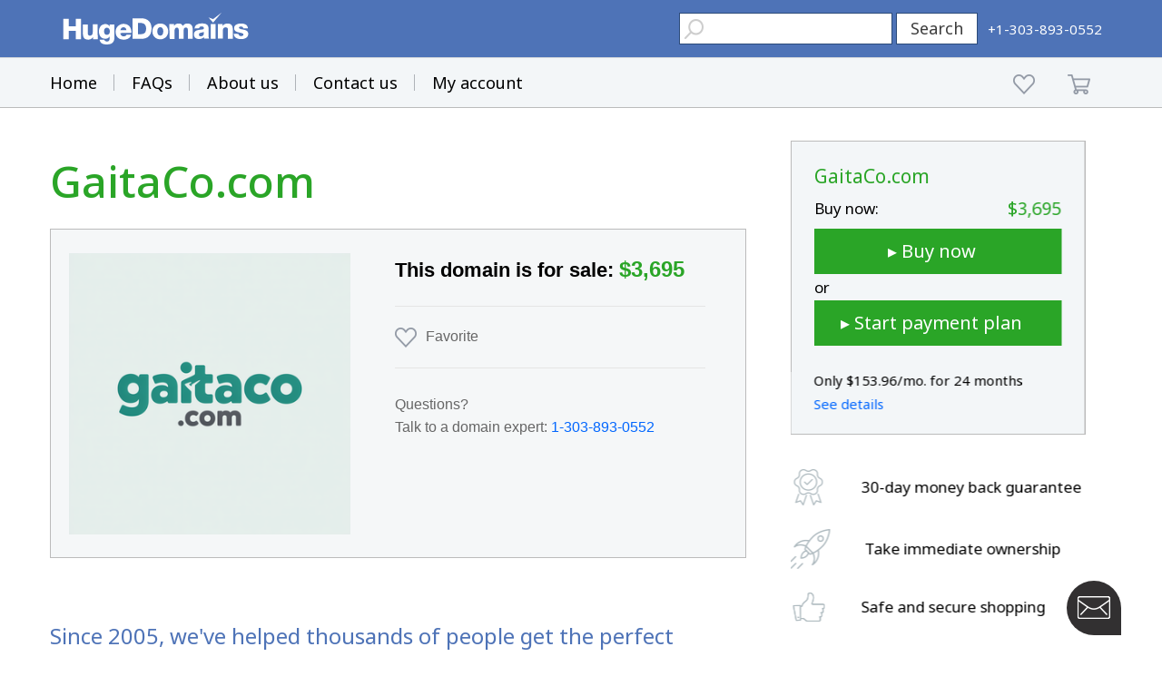

--- FILE ---
content_type: text/html; charset=utf-8
request_url: https://www.google.com/recaptcha/enterprise/anchor?ar=1&k=6LdRB9UiAAAAABaf3jRLyU_gwaGIp-3OvR51myRx&co=aHR0cHM6Ly93d3cuaHVnZWRvbWFpbnMuY29tOjQ0Mw..&hl=en&v=7gg7H51Q-naNfhmCP3_R47ho&size=invisible&anchor-ms=20000&execute-ms=30000&cb=60jwqgp6z663
body_size: 48351
content:
<!DOCTYPE HTML><html dir="ltr" lang="en"><head><meta http-equiv="Content-Type" content="text/html; charset=UTF-8">
<meta http-equiv="X-UA-Compatible" content="IE=edge">
<title>reCAPTCHA</title>
<style type="text/css">
/* cyrillic-ext */
@font-face {
  font-family: 'Roboto';
  font-style: normal;
  font-weight: 400;
  font-stretch: 100%;
  src: url(//fonts.gstatic.com/s/roboto/v48/KFO7CnqEu92Fr1ME7kSn66aGLdTylUAMa3GUBHMdazTgWw.woff2) format('woff2');
  unicode-range: U+0460-052F, U+1C80-1C8A, U+20B4, U+2DE0-2DFF, U+A640-A69F, U+FE2E-FE2F;
}
/* cyrillic */
@font-face {
  font-family: 'Roboto';
  font-style: normal;
  font-weight: 400;
  font-stretch: 100%;
  src: url(//fonts.gstatic.com/s/roboto/v48/KFO7CnqEu92Fr1ME7kSn66aGLdTylUAMa3iUBHMdazTgWw.woff2) format('woff2');
  unicode-range: U+0301, U+0400-045F, U+0490-0491, U+04B0-04B1, U+2116;
}
/* greek-ext */
@font-face {
  font-family: 'Roboto';
  font-style: normal;
  font-weight: 400;
  font-stretch: 100%;
  src: url(//fonts.gstatic.com/s/roboto/v48/KFO7CnqEu92Fr1ME7kSn66aGLdTylUAMa3CUBHMdazTgWw.woff2) format('woff2');
  unicode-range: U+1F00-1FFF;
}
/* greek */
@font-face {
  font-family: 'Roboto';
  font-style: normal;
  font-weight: 400;
  font-stretch: 100%;
  src: url(//fonts.gstatic.com/s/roboto/v48/KFO7CnqEu92Fr1ME7kSn66aGLdTylUAMa3-UBHMdazTgWw.woff2) format('woff2');
  unicode-range: U+0370-0377, U+037A-037F, U+0384-038A, U+038C, U+038E-03A1, U+03A3-03FF;
}
/* math */
@font-face {
  font-family: 'Roboto';
  font-style: normal;
  font-weight: 400;
  font-stretch: 100%;
  src: url(//fonts.gstatic.com/s/roboto/v48/KFO7CnqEu92Fr1ME7kSn66aGLdTylUAMawCUBHMdazTgWw.woff2) format('woff2');
  unicode-range: U+0302-0303, U+0305, U+0307-0308, U+0310, U+0312, U+0315, U+031A, U+0326-0327, U+032C, U+032F-0330, U+0332-0333, U+0338, U+033A, U+0346, U+034D, U+0391-03A1, U+03A3-03A9, U+03B1-03C9, U+03D1, U+03D5-03D6, U+03F0-03F1, U+03F4-03F5, U+2016-2017, U+2034-2038, U+203C, U+2040, U+2043, U+2047, U+2050, U+2057, U+205F, U+2070-2071, U+2074-208E, U+2090-209C, U+20D0-20DC, U+20E1, U+20E5-20EF, U+2100-2112, U+2114-2115, U+2117-2121, U+2123-214F, U+2190, U+2192, U+2194-21AE, U+21B0-21E5, U+21F1-21F2, U+21F4-2211, U+2213-2214, U+2216-22FF, U+2308-230B, U+2310, U+2319, U+231C-2321, U+2336-237A, U+237C, U+2395, U+239B-23B7, U+23D0, U+23DC-23E1, U+2474-2475, U+25AF, U+25B3, U+25B7, U+25BD, U+25C1, U+25CA, U+25CC, U+25FB, U+266D-266F, U+27C0-27FF, U+2900-2AFF, U+2B0E-2B11, U+2B30-2B4C, U+2BFE, U+3030, U+FF5B, U+FF5D, U+1D400-1D7FF, U+1EE00-1EEFF;
}
/* symbols */
@font-face {
  font-family: 'Roboto';
  font-style: normal;
  font-weight: 400;
  font-stretch: 100%;
  src: url(//fonts.gstatic.com/s/roboto/v48/KFO7CnqEu92Fr1ME7kSn66aGLdTylUAMaxKUBHMdazTgWw.woff2) format('woff2');
  unicode-range: U+0001-000C, U+000E-001F, U+007F-009F, U+20DD-20E0, U+20E2-20E4, U+2150-218F, U+2190, U+2192, U+2194-2199, U+21AF, U+21E6-21F0, U+21F3, U+2218-2219, U+2299, U+22C4-22C6, U+2300-243F, U+2440-244A, U+2460-24FF, U+25A0-27BF, U+2800-28FF, U+2921-2922, U+2981, U+29BF, U+29EB, U+2B00-2BFF, U+4DC0-4DFF, U+FFF9-FFFB, U+10140-1018E, U+10190-1019C, U+101A0, U+101D0-101FD, U+102E0-102FB, U+10E60-10E7E, U+1D2C0-1D2D3, U+1D2E0-1D37F, U+1F000-1F0FF, U+1F100-1F1AD, U+1F1E6-1F1FF, U+1F30D-1F30F, U+1F315, U+1F31C, U+1F31E, U+1F320-1F32C, U+1F336, U+1F378, U+1F37D, U+1F382, U+1F393-1F39F, U+1F3A7-1F3A8, U+1F3AC-1F3AF, U+1F3C2, U+1F3C4-1F3C6, U+1F3CA-1F3CE, U+1F3D4-1F3E0, U+1F3ED, U+1F3F1-1F3F3, U+1F3F5-1F3F7, U+1F408, U+1F415, U+1F41F, U+1F426, U+1F43F, U+1F441-1F442, U+1F444, U+1F446-1F449, U+1F44C-1F44E, U+1F453, U+1F46A, U+1F47D, U+1F4A3, U+1F4B0, U+1F4B3, U+1F4B9, U+1F4BB, U+1F4BF, U+1F4C8-1F4CB, U+1F4D6, U+1F4DA, U+1F4DF, U+1F4E3-1F4E6, U+1F4EA-1F4ED, U+1F4F7, U+1F4F9-1F4FB, U+1F4FD-1F4FE, U+1F503, U+1F507-1F50B, U+1F50D, U+1F512-1F513, U+1F53E-1F54A, U+1F54F-1F5FA, U+1F610, U+1F650-1F67F, U+1F687, U+1F68D, U+1F691, U+1F694, U+1F698, U+1F6AD, U+1F6B2, U+1F6B9-1F6BA, U+1F6BC, U+1F6C6-1F6CF, U+1F6D3-1F6D7, U+1F6E0-1F6EA, U+1F6F0-1F6F3, U+1F6F7-1F6FC, U+1F700-1F7FF, U+1F800-1F80B, U+1F810-1F847, U+1F850-1F859, U+1F860-1F887, U+1F890-1F8AD, U+1F8B0-1F8BB, U+1F8C0-1F8C1, U+1F900-1F90B, U+1F93B, U+1F946, U+1F984, U+1F996, U+1F9E9, U+1FA00-1FA6F, U+1FA70-1FA7C, U+1FA80-1FA89, U+1FA8F-1FAC6, U+1FACE-1FADC, U+1FADF-1FAE9, U+1FAF0-1FAF8, U+1FB00-1FBFF;
}
/* vietnamese */
@font-face {
  font-family: 'Roboto';
  font-style: normal;
  font-weight: 400;
  font-stretch: 100%;
  src: url(//fonts.gstatic.com/s/roboto/v48/KFO7CnqEu92Fr1ME7kSn66aGLdTylUAMa3OUBHMdazTgWw.woff2) format('woff2');
  unicode-range: U+0102-0103, U+0110-0111, U+0128-0129, U+0168-0169, U+01A0-01A1, U+01AF-01B0, U+0300-0301, U+0303-0304, U+0308-0309, U+0323, U+0329, U+1EA0-1EF9, U+20AB;
}
/* latin-ext */
@font-face {
  font-family: 'Roboto';
  font-style: normal;
  font-weight: 400;
  font-stretch: 100%;
  src: url(//fonts.gstatic.com/s/roboto/v48/KFO7CnqEu92Fr1ME7kSn66aGLdTylUAMa3KUBHMdazTgWw.woff2) format('woff2');
  unicode-range: U+0100-02BA, U+02BD-02C5, U+02C7-02CC, U+02CE-02D7, U+02DD-02FF, U+0304, U+0308, U+0329, U+1D00-1DBF, U+1E00-1E9F, U+1EF2-1EFF, U+2020, U+20A0-20AB, U+20AD-20C0, U+2113, U+2C60-2C7F, U+A720-A7FF;
}
/* latin */
@font-face {
  font-family: 'Roboto';
  font-style: normal;
  font-weight: 400;
  font-stretch: 100%;
  src: url(//fonts.gstatic.com/s/roboto/v48/KFO7CnqEu92Fr1ME7kSn66aGLdTylUAMa3yUBHMdazQ.woff2) format('woff2');
  unicode-range: U+0000-00FF, U+0131, U+0152-0153, U+02BB-02BC, U+02C6, U+02DA, U+02DC, U+0304, U+0308, U+0329, U+2000-206F, U+20AC, U+2122, U+2191, U+2193, U+2212, U+2215, U+FEFF, U+FFFD;
}
/* cyrillic-ext */
@font-face {
  font-family: 'Roboto';
  font-style: normal;
  font-weight: 500;
  font-stretch: 100%;
  src: url(//fonts.gstatic.com/s/roboto/v48/KFO7CnqEu92Fr1ME7kSn66aGLdTylUAMa3GUBHMdazTgWw.woff2) format('woff2');
  unicode-range: U+0460-052F, U+1C80-1C8A, U+20B4, U+2DE0-2DFF, U+A640-A69F, U+FE2E-FE2F;
}
/* cyrillic */
@font-face {
  font-family: 'Roboto';
  font-style: normal;
  font-weight: 500;
  font-stretch: 100%;
  src: url(//fonts.gstatic.com/s/roboto/v48/KFO7CnqEu92Fr1ME7kSn66aGLdTylUAMa3iUBHMdazTgWw.woff2) format('woff2');
  unicode-range: U+0301, U+0400-045F, U+0490-0491, U+04B0-04B1, U+2116;
}
/* greek-ext */
@font-face {
  font-family: 'Roboto';
  font-style: normal;
  font-weight: 500;
  font-stretch: 100%;
  src: url(//fonts.gstatic.com/s/roboto/v48/KFO7CnqEu92Fr1ME7kSn66aGLdTylUAMa3CUBHMdazTgWw.woff2) format('woff2');
  unicode-range: U+1F00-1FFF;
}
/* greek */
@font-face {
  font-family: 'Roboto';
  font-style: normal;
  font-weight: 500;
  font-stretch: 100%;
  src: url(//fonts.gstatic.com/s/roboto/v48/KFO7CnqEu92Fr1ME7kSn66aGLdTylUAMa3-UBHMdazTgWw.woff2) format('woff2');
  unicode-range: U+0370-0377, U+037A-037F, U+0384-038A, U+038C, U+038E-03A1, U+03A3-03FF;
}
/* math */
@font-face {
  font-family: 'Roboto';
  font-style: normal;
  font-weight: 500;
  font-stretch: 100%;
  src: url(//fonts.gstatic.com/s/roboto/v48/KFO7CnqEu92Fr1ME7kSn66aGLdTylUAMawCUBHMdazTgWw.woff2) format('woff2');
  unicode-range: U+0302-0303, U+0305, U+0307-0308, U+0310, U+0312, U+0315, U+031A, U+0326-0327, U+032C, U+032F-0330, U+0332-0333, U+0338, U+033A, U+0346, U+034D, U+0391-03A1, U+03A3-03A9, U+03B1-03C9, U+03D1, U+03D5-03D6, U+03F0-03F1, U+03F4-03F5, U+2016-2017, U+2034-2038, U+203C, U+2040, U+2043, U+2047, U+2050, U+2057, U+205F, U+2070-2071, U+2074-208E, U+2090-209C, U+20D0-20DC, U+20E1, U+20E5-20EF, U+2100-2112, U+2114-2115, U+2117-2121, U+2123-214F, U+2190, U+2192, U+2194-21AE, U+21B0-21E5, U+21F1-21F2, U+21F4-2211, U+2213-2214, U+2216-22FF, U+2308-230B, U+2310, U+2319, U+231C-2321, U+2336-237A, U+237C, U+2395, U+239B-23B7, U+23D0, U+23DC-23E1, U+2474-2475, U+25AF, U+25B3, U+25B7, U+25BD, U+25C1, U+25CA, U+25CC, U+25FB, U+266D-266F, U+27C0-27FF, U+2900-2AFF, U+2B0E-2B11, U+2B30-2B4C, U+2BFE, U+3030, U+FF5B, U+FF5D, U+1D400-1D7FF, U+1EE00-1EEFF;
}
/* symbols */
@font-face {
  font-family: 'Roboto';
  font-style: normal;
  font-weight: 500;
  font-stretch: 100%;
  src: url(//fonts.gstatic.com/s/roboto/v48/KFO7CnqEu92Fr1ME7kSn66aGLdTylUAMaxKUBHMdazTgWw.woff2) format('woff2');
  unicode-range: U+0001-000C, U+000E-001F, U+007F-009F, U+20DD-20E0, U+20E2-20E4, U+2150-218F, U+2190, U+2192, U+2194-2199, U+21AF, U+21E6-21F0, U+21F3, U+2218-2219, U+2299, U+22C4-22C6, U+2300-243F, U+2440-244A, U+2460-24FF, U+25A0-27BF, U+2800-28FF, U+2921-2922, U+2981, U+29BF, U+29EB, U+2B00-2BFF, U+4DC0-4DFF, U+FFF9-FFFB, U+10140-1018E, U+10190-1019C, U+101A0, U+101D0-101FD, U+102E0-102FB, U+10E60-10E7E, U+1D2C0-1D2D3, U+1D2E0-1D37F, U+1F000-1F0FF, U+1F100-1F1AD, U+1F1E6-1F1FF, U+1F30D-1F30F, U+1F315, U+1F31C, U+1F31E, U+1F320-1F32C, U+1F336, U+1F378, U+1F37D, U+1F382, U+1F393-1F39F, U+1F3A7-1F3A8, U+1F3AC-1F3AF, U+1F3C2, U+1F3C4-1F3C6, U+1F3CA-1F3CE, U+1F3D4-1F3E0, U+1F3ED, U+1F3F1-1F3F3, U+1F3F5-1F3F7, U+1F408, U+1F415, U+1F41F, U+1F426, U+1F43F, U+1F441-1F442, U+1F444, U+1F446-1F449, U+1F44C-1F44E, U+1F453, U+1F46A, U+1F47D, U+1F4A3, U+1F4B0, U+1F4B3, U+1F4B9, U+1F4BB, U+1F4BF, U+1F4C8-1F4CB, U+1F4D6, U+1F4DA, U+1F4DF, U+1F4E3-1F4E6, U+1F4EA-1F4ED, U+1F4F7, U+1F4F9-1F4FB, U+1F4FD-1F4FE, U+1F503, U+1F507-1F50B, U+1F50D, U+1F512-1F513, U+1F53E-1F54A, U+1F54F-1F5FA, U+1F610, U+1F650-1F67F, U+1F687, U+1F68D, U+1F691, U+1F694, U+1F698, U+1F6AD, U+1F6B2, U+1F6B9-1F6BA, U+1F6BC, U+1F6C6-1F6CF, U+1F6D3-1F6D7, U+1F6E0-1F6EA, U+1F6F0-1F6F3, U+1F6F7-1F6FC, U+1F700-1F7FF, U+1F800-1F80B, U+1F810-1F847, U+1F850-1F859, U+1F860-1F887, U+1F890-1F8AD, U+1F8B0-1F8BB, U+1F8C0-1F8C1, U+1F900-1F90B, U+1F93B, U+1F946, U+1F984, U+1F996, U+1F9E9, U+1FA00-1FA6F, U+1FA70-1FA7C, U+1FA80-1FA89, U+1FA8F-1FAC6, U+1FACE-1FADC, U+1FADF-1FAE9, U+1FAF0-1FAF8, U+1FB00-1FBFF;
}
/* vietnamese */
@font-face {
  font-family: 'Roboto';
  font-style: normal;
  font-weight: 500;
  font-stretch: 100%;
  src: url(//fonts.gstatic.com/s/roboto/v48/KFO7CnqEu92Fr1ME7kSn66aGLdTylUAMa3OUBHMdazTgWw.woff2) format('woff2');
  unicode-range: U+0102-0103, U+0110-0111, U+0128-0129, U+0168-0169, U+01A0-01A1, U+01AF-01B0, U+0300-0301, U+0303-0304, U+0308-0309, U+0323, U+0329, U+1EA0-1EF9, U+20AB;
}
/* latin-ext */
@font-face {
  font-family: 'Roboto';
  font-style: normal;
  font-weight: 500;
  font-stretch: 100%;
  src: url(//fonts.gstatic.com/s/roboto/v48/KFO7CnqEu92Fr1ME7kSn66aGLdTylUAMa3KUBHMdazTgWw.woff2) format('woff2');
  unicode-range: U+0100-02BA, U+02BD-02C5, U+02C7-02CC, U+02CE-02D7, U+02DD-02FF, U+0304, U+0308, U+0329, U+1D00-1DBF, U+1E00-1E9F, U+1EF2-1EFF, U+2020, U+20A0-20AB, U+20AD-20C0, U+2113, U+2C60-2C7F, U+A720-A7FF;
}
/* latin */
@font-face {
  font-family: 'Roboto';
  font-style: normal;
  font-weight: 500;
  font-stretch: 100%;
  src: url(//fonts.gstatic.com/s/roboto/v48/KFO7CnqEu92Fr1ME7kSn66aGLdTylUAMa3yUBHMdazQ.woff2) format('woff2');
  unicode-range: U+0000-00FF, U+0131, U+0152-0153, U+02BB-02BC, U+02C6, U+02DA, U+02DC, U+0304, U+0308, U+0329, U+2000-206F, U+20AC, U+2122, U+2191, U+2193, U+2212, U+2215, U+FEFF, U+FFFD;
}
/* cyrillic-ext */
@font-face {
  font-family: 'Roboto';
  font-style: normal;
  font-weight: 900;
  font-stretch: 100%;
  src: url(//fonts.gstatic.com/s/roboto/v48/KFO7CnqEu92Fr1ME7kSn66aGLdTylUAMa3GUBHMdazTgWw.woff2) format('woff2');
  unicode-range: U+0460-052F, U+1C80-1C8A, U+20B4, U+2DE0-2DFF, U+A640-A69F, U+FE2E-FE2F;
}
/* cyrillic */
@font-face {
  font-family: 'Roboto';
  font-style: normal;
  font-weight: 900;
  font-stretch: 100%;
  src: url(//fonts.gstatic.com/s/roboto/v48/KFO7CnqEu92Fr1ME7kSn66aGLdTylUAMa3iUBHMdazTgWw.woff2) format('woff2');
  unicode-range: U+0301, U+0400-045F, U+0490-0491, U+04B0-04B1, U+2116;
}
/* greek-ext */
@font-face {
  font-family: 'Roboto';
  font-style: normal;
  font-weight: 900;
  font-stretch: 100%;
  src: url(//fonts.gstatic.com/s/roboto/v48/KFO7CnqEu92Fr1ME7kSn66aGLdTylUAMa3CUBHMdazTgWw.woff2) format('woff2');
  unicode-range: U+1F00-1FFF;
}
/* greek */
@font-face {
  font-family: 'Roboto';
  font-style: normal;
  font-weight: 900;
  font-stretch: 100%;
  src: url(//fonts.gstatic.com/s/roboto/v48/KFO7CnqEu92Fr1ME7kSn66aGLdTylUAMa3-UBHMdazTgWw.woff2) format('woff2');
  unicode-range: U+0370-0377, U+037A-037F, U+0384-038A, U+038C, U+038E-03A1, U+03A3-03FF;
}
/* math */
@font-face {
  font-family: 'Roboto';
  font-style: normal;
  font-weight: 900;
  font-stretch: 100%;
  src: url(//fonts.gstatic.com/s/roboto/v48/KFO7CnqEu92Fr1ME7kSn66aGLdTylUAMawCUBHMdazTgWw.woff2) format('woff2');
  unicode-range: U+0302-0303, U+0305, U+0307-0308, U+0310, U+0312, U+0315, U+031A, U+0326-0327, U+032C, U+032F-0330, U+0332-0333, U+0338, U+033A, U+0346, U+034D, U+0391-03A1, U+03A3-03A9, U+03B1-03C9, U+03D1, U+03D5-03D6, U+03F0-03F1, U+03F4-03F5, U+2016-2017, U+2034-2038, U+203C, U+2040, U+2043, U+2047, U+2050, U+2057, U+205F, U+2070-2071, U+2074-208E, U+2090-209C, U+20D0-20DC, U+20E1, U+20E5-20EF, U+2100-2112, U+2114-2115, U+2117-2121, U+2123-214F, U+2190, U+2192, U+2194-21AE, U+21B0-21E5, U+21F1-21F2, U+21F4-2211, U+2213-2214, U+2216-22FF, U+2308-230B, U+2310, U+2319, U+231C-2321, U+2336-237A, U+237C, U+2395, U+239B-23B7, U+23D0, U+23DC-23E1, U+2474-2475, U+25AF, U+25B3, U+25B7, U+25BD, U+25C1, U+25CA, U+25CC, U+25FB, U+266D-266F, U+27C0-27FF, U+2900-2AFF, U+2B0E-2B11, U+2B30-2B4C, U+2BFE, U+3030, U+FF5B, U+FF5D, U+1D400-1D7FF, U+1EE00-1EEFF;
}
/* symbols */
@font-face {
  font-family: 'Roboto';
  font-style: normal;
  font-weight: 900;
  font-stretch: 100%;
  src: url(//fonts.gstatic.com/s/roboto/v48/KFO7CnqEu92Fr1ME7kSn66aGLdTylUAMaxKUBHMdazTgWw.woff2) format('woff2');
  unicode-range: U+0001-000C, U+000E-001F, U+007F-009F, U+20DD-20E0, U+20E2-20E4, U+2150-218F, U+2190, U+2192, U+2194-2199, U+21AF, U+21E6-21F0, U+21F3, U+2218-2219, U+2299, U+22C4-22C6, U+2300-243F, U+2440-244A, U+2460-24FF, U+25A0-27BF, U+2800-28FF, U+2921-2922, U+2981, U+29BF, U+29EB, U+2B00-2BFF, U+4DC0-4DFF, U+FFF9-FFFB, U+10140-1018E, U+10190-1019C, U+101A0, U+101D0-101FD, U+102E0-102FB, U+10E60-10E7E, U+1D2C0-1D2D3, U+1D2E0-1D37F, U+1F000-1F0FF, U+1F100-1F1AD, U+1F1E6-1F1FF, U+1F30D-1F30F, U+1F315, U+1F31C, U+1F31E, U+1F320-1F32C, U+1F336, U+1F378, U+1F37D, U+1F382, U+1F393-1F39F, U+1F3A7-1F3A8, U+1F3AC-1F3AF, U+1F3C2, U+1F3C4-1F3C6, U+1F3CA-1F3CE, U+1F3D4-1F3E0, U+1F3ED, U+1F3F1-1F3F3, U+1F3F5-1F3F7, U+1F408, U+1F415, U+1F41F, U+1F426, U+1F43F, U+1F441-1F442, U+1F444, U+1F446-1F449, U+1F44C-1F44E, U+1F453, U+1F46A, U+1F47D, U+1F4A3, U+1F4B0, U+1F4B3, U+1F4B9, U+1F4BB, U+1F4BF, U+1F4C8-1F4CB, U+1F4D6, U+1F4DA, U+1F4DF, U+1F4E3-1F4E6, U+1F4EA-1F4ED, U+1F4F7, U+1F4F9-1F4FB, U+1F4FD-1F4FE, U+1F503, U+1F507-1F50B, U+1F50D, U+1F512-1F513, U+1F53E-1F54A, U+1F54F-1F5FA, U+1F610, U+1F650-1F67F, U+1F687, U+1F68D, U+1F691, U+1F694, U+1F698, U+1F6AD, U+1F6B2, U+1F6B9-1F6BA, U+1F6BC, U+1F6C6-1F6CF, U+1F6D3-1F6D7, U+1F6E0-1F6EA, U+1F6F0-1F6F3, U+1F6F7-1F6FC, U+1F700-1F7FF, U+1F800-1F80B, U+1F810-1F847, U+1F850-1F859, U+1F860-1F887, U+1F890-1F8AD, U+1F8B0-1F8BB, U+1F8C0-1F8C1, U+1F900-1F90B, U+1F93B, U+1F946, U+1F984, U+1F996, U+1F9E9, U+1FA00-1FA6F, U+1FA70-1FA7C, U+1FA80-1FA89, U+1FA8F-1FAC6, U+1FACE-1FADC, U+1FADF-1FAE9, U+1FAF0-1FAF8, U+1FB00-1FBFF;
}
/* vietnamese */
@font-face {
  font-family: 'Roboto';
  font-style: normal;
  font-weight: 900;
  font-stretch: 100%;
  src: url(//fonts.gstatic.com/s/roboto/v48/KFO7CnqEu92Fr1ME7kSn66aGLdTylUAMa3OUBHMdazTgWw.woff2) format('woff2');
  unicode-range: U+0102-0103, U+0110-0111, U+0128-0129, U+0168-0169, U+01A0-01A1, U+01AF-01B0, U+0300-0301, U+0303-0304, U+0308-0309, U+0323, U+0329, U+1EA0-1EF9, U+20AB;
}
/* latin-ext */
@font-face {
  font-family: 'Roboto';
  font-style: normal;
  font-weight: 900;
  font-stretch: 100%;
  src: url(//fonts.gstatic.com/s/roboto/v48/KFO7CnqEu92Fr1ME7kSn66aGLdTylUAMa3KUBHMdazTgWw.woff2) format('woff2');
  unicode-range: U+0100-02BA, U+02BD-02C5, U+02C7-02CC, U+02CE-02D7, U+02DD-02FF, U+0304, U+0308, U+0329, U+1D00-1DBF, U+1E00-1E9F, U+1EF2-1EFF, U+2020, U+20A0-20AB, U+20AD-20C0, U+2113, U+2C60-2C7F, U+A720-A7FF;
}
/* latin */
@font-face {
  font-family: 'Roboto';
  font-style: normal;
  font-weight: 900;
  font-stretch: 100%;
  src: url(//fonts.gstatic.com/s/roboto/v48/KFO7CnqEu92Fr1ME7kSn66aGLdTylUAMa3yUBHMdazQ.woff2) format('woff2');
  unicode-range: U+0000-00FF, U+0131, U+0152-0153, U+02BB-02BC, U+02C6, U+02DA, U+02DC, U+0304, U+0308, U+0329, U+2000-206F, U+20AC, U+2122, U+2191, U+2193, U+2212, U+2215, U+FEFF, U+FFFD;
}

</style>
<link rel="stylesheet" type="text/css" href="https://www.gstatic.com/recaptcha/releases/7gg7H51Q-naNfhmCP3_R47ho/styles__ltr.css">
<script nonce="PJbvxJtbl12qvUGTv_xJoQ" type="text/javascript">window['__recaptcha_api'] = 'https://www.google.com/recaptcha/enterprise/';</script>
<script type="text/javascript" src="https://www.gstatic.com/recaptcha/releases/7gg7H51Q-naNfhmCP3_R47ho/recaptcha__en.js" nonce="PJbvxJtbl12qvUGTv_xJoQ">
      
    </script></head>
<body><div id="rc-anchor-alert" class="rc-anchor-alert"></div>
<input type="hidden" id="recaptcha-token" value="[base64]">
<script type="text/javascript" nonce="PJbvxJtbl12qvUGTv_xJoQ">
      recaptcha.anchor.Main.init("[\x22ainput\x22,[\x22bgdata\x22,\x22\x22,\[base64]/[base64]/bmV3IFpbdF0obVswXSk6Sz09Mj9uZXcgWlt0XShtWzBdLG1bMV0pOks9PTM/bmV3IFpbdF0obVswXSxtWzFdLG1bMl0pOks9PTQ/[base64]/[base64]/[base64]/[base64]/[base64]/[base64]/[base64]/[base64]/[base64]/[base64]/[base64]/[base64]/[base64]/[base64]\\u003d\\u003d\x22,\[base64]\\u003d\\u003d\x22,\x22w6nChsKAI07DpRJrXBPCpADDpMK5wrXCuj7CmsKfw6fCjH/CkDLDo2szT8OILn0wJ0PDki9lYW4Mwr/[base64]/DjMOTwqTDr0fDlMKjdsKrw6jDmXrCqFjDn8OSw6/DrTZuJcK4KAXCswXDvsOGw4rCoxoAZ1TChFfDosO5BsKFw7LDoirCm17ChghPw7rCq8K8ZUbCmzMJYw3DiMOEfMK1BlTDiSHDmsKlTcKwFsO+w4LDrlUjw7bDtsK5Likkw5DDtibDpmVhwrlXwqLDgW9uMz7CpijCkiIONHLDrh/DklvCjTnDhAUtMxhLFVTDiQ8hAXo2w7JIdcOJVlcZT0vDiV1twodvQ8OwfcOqQXhEU8OewpDCn1pweMKfeMOLYcOqw6cnw61ow4zCnHY+wol7woPDsDHCvMOCOETCtQ09w7DCgMORw6dvw6p1w6JeDsKqwph/w7bDh13DlUw3bjVpwrrCrsKOeMO6RMOrVsOcw57Cg2zCokjCqsK3ck8OQFvDg09sOMKKBQBAIsKtCcKiZnEZEAYET8K1w7Ucw594w4fDg8KsMMO6wpkAw4rDnEtlw7Vge8Kiwq4KZX89w78mV8Oow4NdIsKHwoXDocOVw7MOwosswotyX3gUPMOtwrU2LsKQwoHDr8K/[base64]/w5fClsOUKsOXUF8awqjDgMK3w4PDlsOVwpU0w6zDtMOHOcK0w6vCuMO+ZjMOw5rChE/[base64]/[base64]/[base64]/w4vCpcOrwrMiOSddDMOlGcOvwrFtWwNhwoFVw7nDkMOmw441woLDhitjwo7CiUcIw6/Dl8OHHHTDt8OQwoVBw53DsS/CkljDusKVw6lvwqnCiEzDvcODw5gVc8OFTVTDvMK/[base64]/CjcO6w4nDjTzDnsO/[base64]/[base64]/Cr8OCZXsvwrsswojDr8OkYcOQwo5Mwp3DtMKuwrUbW1/CocK2UsOaL8OaTE52w710VXINwrTDgMKVwrVmRcKFNMOVN8Kzw6DDuGvCnGJ+w5nDv8OEw7bDtznComYNw5EKfTvCoi0tG8Oaw7wPwrjDksOLJCAkKsOyDsOEwprDlsKSw6PCj8OQdCvDjsOqGcKrw4jDt0/CvcOwJRJnwo4SwrHDvMKaw4oHNsKYVXrDocK9wpbCiVjDjcOEdsKLwoxHKgcKMgNQFxRewp7DuMK/[base64]/Do8K0GjHCkkXDv8OqJ8K5Q2A5wofCvBUfw547wpUTwqDCnSrChcKQF8Kiw4cJaT8RL8KTc8KoI0rCm31Lw7QBYnwyw6HCucKePGfCoWrCssK7D1LDvMO0aBVePMKcw5fCmgNew5nCnsKkw4PCskowVcO0PBgcdyM+w70sZnVyXsKww6NZIVBOClHCn8KBw4/Cg8Kew4lRUT15wobCsg7CuBfCnMOmwoc4FcO9Onddwpx/PcKOwrUBFsO8wo0ZwrLDo2LDhsOZHcOUVsKoA8KqXcKMQMO2wqITQhXDp3PDhj4gwqBswoI3K28qMcKqYsO/H8KXK8OqSsKQw7TChHPCosO5woMkUsOjLcKewqE5NsK3RcOpwr/DmSMKwoM8bT/CmcKgQcOUVsONwoZEw6PCh8OXJwRiYcKbMcOrR8KPaCRhK8KRw7TDnkzDusOiwpYgF8KnPgMWasOuw4/[base64]/Du1rChCtvwozCjAYPJxDConlOwo3DpX7Ci8Kcw5l/[base64]/czbCm8KCGmZLEcOSKD1IODLDmQTDp8O9w6DDszI+FhEVMQDCvsOCbMKuSXATwrEKNsOtw7FtFsOGHcO3w5xsAXk/wqjDvMOffB3DncK0w7Fsw6bDl8Kxw6TDvU7DnsOJwo5CLsKSRFvDt8OKwp/Dl017JMKUwodTwonCritIw6zCuMKaw4rCm8O0w4syw73Dh8OmwqNrXSpOMRZjRRPDsAgWPDZYRXBTwqd3wp4ZbMOZw7FSIgTCpsKDQ8KEwoNGw7Mlw53DvsKEbQMQNU7DjhcrwoDDjF8Iw6fDpMKMRcK8e0fDk8OqVQLDqUI7Ih/DosKAwqsUIsOZw5gMw7Nnw6x7w6DDpcOSccOqwqZfw7ktRcOrEsOYw6XDuMKZP1dOw4rCqlY5fW9nZcKIQgduwoPDmlDCsgVBasORZMK7R2bCnEvCjMKEw5XCqMOhwr0QKn7CvCFUwqJ+bg8DKsKyRGR/AwnCnCs6fk9Ba2FtQUMCGj/DjjQYdcKtw4RUw4rCtcObVsOyw6Yzw6J6NV7CvMOZwpVgQxPCoxZKw4bDn8K7FcKOwpIvBMKUwrTDiMOtw6fDvyHCmcKHw6VuSRXDpMK3c8KHPcKOSCdkMBVtORTCr8OCw7LCiEvCt8K0wrlNBMOow45OSMKQXMOobcOkBgjCvmjDksKiSTDDrsK2Q1E5CsO/[base64]/DljAHFmzDuHldJXRtw5RIHE4mwqRUYSXCrcOeTDRnMlwrwqHCgwx4IcK5w5UWwoHDq8OSOCBSw6LDsBJYw6A7MG7Cv0JEOMOjw750wqDCnMOSSMOsPXjDp29UwrPCt8KjT25Cw4/CqkwRw5bCvETDq8KMwq4dO8OLwoJjRcKoDjLDtz9swp1Jw5wzwoHDkSzDvMK7e0zDozzCmhvDkA/Dn0h8wr9hfHfCoHvCvlcOLcKVw6rDt8KPLz7Dp0t2w6nDtsO9wqFyNWjDkMKIecKKPsOOwqtrEjLCtsK3SDzDnsKtCX9FSsOvw7nChQ/[base64]/aQQcw67Dm8KNwocWOlvDrQrCscKSazQka8OtDwvCsSbCuE12Ehonw5PDtMK/w4zDmSDDo8O7wpAAG8KTw5vCqkfCgcOMR8K9w6RAMMKRwp/Du17DtDbClcK8w7TCrxvDq8O0YcOEw6fChUkJA8Kowrk5cMOefCt2X8Kcw7QqwrBqwrrDjXcmwp/Dn2pjU2E5DsKAAWwwBVnDm3JsUFV8OjE2RgfDmS/DmyjCkRLDrsK9NQPDrSLDoy9sw4zDnFlSwpozwp3Dn3bDrUpuVUzChV8OwpPDp1XDu8OYRnPDo3BkwqVQNFvCsMKXw75fw7HCpRAiKhYUwqEZVMORE1/CssOwwrgdasKDPMKfw7oawpJ0wqpBwqzCoMKjUn3CixHCpcOGWsOBw7gdw4rCscOYwrHDuifClVDDqmE3c8KSwpA/wqY7w5VZYsOtYcOjwp3DrcKsRTfCuUXDk8OBw47CjnvDq8KYwppDwo11wqA7w4FsKcOAUVfCjMOxIW1pMMKdw4pnb0EYw68rwqDDgVBAecO1woomw4VUE8OPRsKVwrnCgcKxPS/DpBLCj27ChsO+acKEw4I4DHvDsT/CqsOmw4XDtcOQw4PDrVXCkMKSw57Dr8KJwqfDqMOWG8KGI0g9MmDCm8ONw7XCrhcKd09vNsOtfgIjwrfCgh/Dt8OnwoTCrcOJw4PDoxHDp1sMw6fCrTfDiAENw7nCkcKiW8Kkw5jCk8OOw74Twq1Yw4HCk0sKw5pGw65Rd8KnwoTDh8OabcK+wo7ChTvCr8KDwq7Dm8KCfE7DsMOIw4smwoJkw4cnw5oGw4/[base64]/Ck0cHwoLCkcOdwpY8w6EFw5HCtsK8w4lkUMKoK8OLR8K5wpXDuH4ET2Umw7HCihkFwrDClMOgw6JMM8O9w5V9w6nChsKowpxAwoI4OB5/DsKUw49jwqJiEnHDgsOfeSAww64QEEvClMOMwox0ZcKPwp/Dv0cfwq9Aw4fCiWHDsEwnw6DDuRk+JmRtJVRFQ8KRwoALwp11c8OQwq4iwq1tUC3ClsKuw7F9w7xXUMOzw5PDhBQ3wpXDgCHDnj1ZFkcVw4ZWX8KsA8Knw5Bdw7AqMMOhw7PCs0HCpTLCrMKpw6jClsOPSy/DlALCpzhywocKw6RdNCwLwqHDvsOHBFRscsOLw4FdEH8KwrRWMzfCkAhbAsKAwroRwpoGP8K9aMOuDRUwwovChQpsVisZAcKhw6EFcsOMw4/CsH96wrnCqsO6wo5Vw5Jnw4zCksKywr/DjcO0UjTCpsKSwpNow6BSw7M7w7IkecK7NsOfw5QPw6ckFDvDn3/CvMKpZcO+TTVbw6o8YMOcWVrCrm8GaMK9esKOc8KFScOOw67DjMOPw4LCiMKXAsOSfMOsw4vCtXA8wq/CjQnDucOoaEvDnA81OcORQsOawq/CgDcARMK0MsO9wrhWV8OwejUBfBLCgSAZwrjCv8Kxw4lUwoUbZ2NgGjnCh0/Dv8Okw5MnXDdOwrfDok/DmV9DSxQFc8OTwq5LCAlVOcOHw6XDoMOUUMKAw5V0B0klL8Oww7cJFcK+wrLDqMOaBcOzCAh7wo7DpnXDlMOpAHzCs8OdbG1yw7zDkyTDi3/DgUUbwqZrw5kkw6xAwrnCp1jCpy7Djwhmw4Q5w6ogwpfDjsKJwoDCssOkAnnDgsOvYG1fwrNywpBFw5FlwrQXJHVQw47DlcO/w6DCksKAw4deeFQ2wqQEZRXClMOowqjDqcKgwpMAw500WFFGJgJsXXB8w6x3wpXCq8KywovCrAjDs8K7wrjCgSZ4w5wowpRow6nDkjrCnMKJw57Co8Oiw4zCswMnb8K4V8K/w7l7JMK/wr/Dv8KQCMO5EsOAwr/[base64]/RsKcwpTCmhsMAsK2D8KOC8OywoQLw7XDqGDChhZGwrtUUG7Ch3JVWFnCg8Kuwqc3wpwFUcOWNMKLw57CpsKQEELChcOZdcOwQgcZFcOFR3N9XcOYw54Uw4fDph/DmwHDnQN0L3kwcsOLwrLDssK7fn/[base64]/wpDCn8KLw4prwpzCl8Kbw7LClFvDgFECw7HDiGnCnQYfbXhmdyENwpdzcMOhwrFvw6Rqwp/DoQHDr1piOQNcw7rCt8OTGyUnwqnDtcKxw5vCiMO9PjjCi8KZFVXCrBLCgUHDqMOvwqjCqBcuwpgFfitTIcK1KWfDp3l9AjbDpMKkw5DDoMKscmXCjsO/w7x2FMK9w4jCpsK5wqPCicOqb8OWwrwJw6Y5wrnDicKwwpzDo8OKw7HDtcKuw4jCvUE+Ui/DkMO1G8KdNHk0wr9ewpLDh8K1w5rDlG/Cr8KnwoTChDZEKV1SBVLCv27DpcOYw4RCwrMfEMKbwrbCksOZw6MEw5pew4w0w7dhwqM/BsKjAMKpIcODc8Kbw6IzVsOmeMOWwr/DqRHCi8KTI1XCocOiw7t6woFsfU5RTjHDiTh9wovChMKUS2QswofCvDLDsSIYecKLRlhEYTlDJsKQf0VGPcOaMsOzdl/Dn8O/QlPDtcKzwr99dUXCvcKJwqrDsX/[base64]/[base64]/[base64]/CoMO4woDCrAPCnFo+RsK3Y8KZL8Oga8K8N0HCnywmOjZteGXDlR5uwozCiMOyQMK6w7YGVcOmK8OjJ8KbU0pKcCBdFSDDoGArwpZtw7nDpnduIMOyw5fCpsOEMcK2wo98Wh9UP8ObwrfDhx/CoQ3Dl8OgRRwSwoEfwok0R8KqRG3DlcOywqvDgiDDok4nw7nDiHfClj3DgC0SwrfCtcK9w7oOw50zOsK4CHTDqMKLRcOSw47Doik0w5zDpsKDH2oXAcOlYlYqT8ONbmDDmcKRw4LDj29OZBBdwpnCm8Kcw6kzwpbDgArDsiBDw73DvQ9CwrdVVDcDfV7CvMK/w4nDs8Kvw7IpPHHCqCtJwrJXDMKXQ8KVwpLCnSwQL2fDkVPCqX9Mw7Ruwr7DmAYlL0cEaMK6w7ZowpNawrQ2wqfDpgDCmVbCjcK2wqXDnioNUMKIwp/DrR8ARsOFw4DCs8Kfw5PDtjjCsHNGSMK7BMKoOMOUwoPDkcKeUgBOwrjCkMOPSGUhGcKZJG/ChUoNwqJ+B05OWMOEc2XDr33ClcOQJMOwcy3CpncAaMKOfMKiwpbCnnl2c8Oiwr7CtsK4w5/[base64]/[base64]/DoMKgasKuw4PCtxLDuknDh3J7wpY2w5Z+w4krCcKawpLCjcOtAMOrwq3Cqi/DpsKQXMO9wo7CisOxw5bCqsKaw4Rkw40Zw711GXfCvlfCh381TcOWd8OZScO8w6zDuC4/w4BxVknCvyALwpQVVQ7DrsK/wqzDn8KAwozDsQVvw53Cn8O2W8OXw5VVwrc6GcKXwo96EcO1w5/[base64]/DncK3Ig4PVyjDusOvwo7CjcK+ZnEsUMOlAcOKwpEvwrMCY1XDl8KwwpkYwq3DiH/[base64]/woNOYy9Aw7XCqMOQACvCnMOhw5rDulfDoMKxDU8Nwq9qw60bYsOmwod3bQLCqDZ9w5sBYMK+UULCuDHChGzClERmHcKqO8OJLMK2L8O8T8KCw68dGShFM2fDuMOVWGrCo8K7w5XDr07Ci8Oaw5gjGQ/DiDPCmVVmw5IiYsKgHsOHwr8/[base64]/DgA7DjcKww7vDsMKJbsKnRmpMYTTDosK9HxDCpXcVwofCo3hAwos/Qkk7fDtsw6PCvcKCClZ7wp/CslV8w7w5w4DCkMOxcwHDkcKQwrnCoj7ClxcGw7nCqMKkV8Oewp/CoMKJw5hMwq14EcOrM8ORFcOnwo3CscKtw5/DtxXCgCjDvMKobMKqw4PDtcKgUMOJw78HbjvDhEjDlE8KwpXCoAghwp/DrsKYd8OiU8O9Hh/DoVLDgMOtOMOdwqxxw7TCq8OIwrvDkThrEsOcIAHDnV7CkQbCt0fDpWwEwrolGMK/w7DDnsKqwoJiOkfDqGl9aEDDocOgIMK5fBgdw5MSdsK5fsOrwoXCuMOPJDXCnsK/wqXDuQVxwp/CnsKdFMOKasKfOxDCucKudMOdUVcFw6kpw6jCk8OdfMKdZcKYw53DvD7ChXQsw4DDsCDCsT09wpzCijQuw4EJbX8wwqUyw4NnXXLDtQbDpcK6w7DCgDjCh8KKOMODOGBXJMKjZsOWwpXDq1zCocKPPsKwMGHCrsO/woXCs8KxIh3DkcOBXsKZwpV6woTDj8O1wqPDuMOOdx7CoXPDjsKxw74HwpfClcK0MCpXEX1Vw6rCuE1aLy3ChkFiwpbDr8K4w70gC8OKw6RXwpVZwoIgSC7Cq8KEwrBsf8KIwowqW8Kqwr9kwrTCvCx+GMKHwq3CkcO0w6BgwqHDpxPDkHpdVyM4Dg/Cu8O4w6xPdx47w5rDm8OFw6fCoFTDmsKhRmYXwo7DsFkZFMKOwrvDmsO/VcOzWsOYwprDlwxGGXzClhDDl8O0w6XDjGXCtcKSOX/CrcOdw5YCaSrClXXDuV7DshbDsXIsw43DmExjQgEtRsOoQDYPeR3DjcKXWUFVHcOBHMK8wq4vw6tOdMKkams/wpDCssKuEg7DnsK8FMKdw5p7woY0fgNZwqXCtAnCoRxrw7IAw5EzM8OTwoJBcg/CsMKDZHQYwoPDtMOBw7XDo8O3wrbDngjDmx7CnHXDv2bDpsKrQCrCgigqGMKdw7VYw4/DhmrDu8O0FHjDggXDgcODRcOVFMKrwoPCmXR/w7wcwqsRVcO2wpxtw63DjHfDq8OvCH/Cth50UcOQHErDuws6AHJGWMK7wq7Co8Olw4R5LVfCvsKVQyAXw7AeHVHDpHHCisKXR8K6RcOpWcKyw7HCtSvDt0vCpsOUw6VHw6ZfBcKnwrrCijrDn0bDlX7DiW/DsgjCsErCgyMFGHfDtjtVYyUAKsKBR2jDkMOTw6jDisKkwrJyw5s8w4DDpWDChkNJN8OVAk9vRD/CmMKgAz/[base64]/ChMOJYwrDt8OiGi3CsAh8QsKhw6oIC0NdOBk6w4Z5w4odak02wr3Du8OfRmvCuwA0GMOXOwPDiMOyXcO1w50FIFfDj8KaZ3LCs8KLBWVfJMOkCMOfR8Ktw5nDosKSw6VPcsKQGcO7w4YYLHzDlcKdamHCtCdDwpwbw4Z/PEvCrEJkwp0kej/CsgzDh8OtwpYfw4BXX8K7BsK5dMOxLsO9w5DDssO9w7XCrGxdw7M/LxlESRE6KcKuXMKbAcK0W8OZXBoDwqJFw4TDt8OYEcOHIcOPwp1hQ8KVw7B/wpjCnMOcwrUJw5cxwrDCnj4BGT3ClcOXeMK1wqPDpcKQMcOlIsOLLmTCscK9w7bCgjVgwozDpcKZZcOZw5seJMO2w53CmB9DMXkywrd5Y0vDgllMw7LCjMKEwrB/wprDisOkwpDCuMKQPF7CiGXCulrDh8Ogw5xkacOecsKTwqhBHzbChy3Cp3sxwqJ9JyHDn8KKw4TDqBwPQj5nwoh/w71awpd+Zz3Dhh7CpgRxwpAnw5Qpw4xsw57DinjCgcKOw6bCpMO2fgAPwozDuSDDusOWwqbDqznCuRUvV2h+w4jDsBHDqjlVLcKvY8OfwrFqN8OLw4/[base64]/DtcKmwq3DvcKYwovCqcK8JsOAwpvChjrCm8KJwqFUecKmI1V/[base64]/w7Row5HCtsO0dMODw4TChsOTwp/[base64]/[base64]/fx/DncO2DMOqQULCgVnDoh7DjhN1ccK4wqBXw6fCncKVw4rCglPCjnVmDidMN25BWsKsBTxCw4HDr8K3VyAeNMObLCZkwo7DicObwp1Fw4vDpnDDlAPCn8KVNnDDlVgNF2x1CQkxw4Emw7nCgl7CqcOBwp/CpwAPwoHCrGNRw7PCngEwOkbCmFrDuMK/w5knw4PCrMOFw7nDucKZw48pWiY5A8KNIXYdwo7Cl8OMZMKUPcOCFMKdw5XCiRI5LcOAe8OZwoFGw77CgDvDkwbCp8K4w5XCvzBHJ8ORTGZ8CV/Cq8KAw6BVw6TCnMKFCG/ChzEGEcOQw7B9w6QRwqo5wr3Dv8K8Mk7DisKrw6nDrHPCusO6QcOWwpozw7DDumbDq8OJFMKtGQlhNMOBwqvDolMTccKCP8KWwoJqV8KpeRoubcOpPMOUw6fDpBV6KW0Iw7/Dq8KXT3rDscKRw6HDs0DCpUvDjg7ClAo1wp/[base64]/[base64]/[base64]/w5jCqsKIe8OkwqApwpXDojg3NB9Qw6rDgFMtD8OXw6JSwp7Dm8OeTz1GAMKXOC3CqnLDssOpO8KIORvDusOKwrDDlwHCjcKQZhUGw6VyTzfCpn05wpIgP8OawqZhFsO3fwzCiCBkw7o/[base64]/[base64]/ClWDCuMOUwo4Uw5MjWsO7GwFLwrTDvj7ChV3DsFnDj3DCpMKKL15Bw7MFw4DCgTrClcOuw6U9wpx2AsOcwpDDksKDwpTCjD0MwqvDoMOjNhA4wqvCiApqeWJRw5DDjGQ5EDLCrwfCnHXCsMOhwqjDjW/[base64]/woINGsK6w7tCTMKww7B6w6pEw4zClSLDkjrCvy/CncK6NsK8w6FUwq/DlcOQE8OaGBwECsOzeSFqecOaMMONFcK2bcKBwq3CtlbChcKtw7TClXHDrjl0KQ7CqidJw4dQw6I1wo/CoRLDpQ/[base64]/C2fCpQDDnMKFw54ANTtkw4oLFcOqc8KOAXcKM0bCjXfCnMObXMOsN8OOYljCocKNTsOjREHCkwrCvcKVH8OiwrjDiBsBSgcXwrfDjcKow6LDssONw4TCscK+ZTlaw6PDplnDhcOywqRzan3CpcOPECN/wq/CpsKUw50Aw4XCrBsTw780w7F0WVXDpBYiw4HCh8O3I8KgwpNbJjczOjHDucOANRPCgMKsLmxXwqnCtVtmw4jCgMOiCsOUw7nCjcOeT2kEA8OFwps3dcOlaEcnG8Oew5bCi8ODwq/Cj8K+KcOYwrwVBMKwwrPCiA3Dp8OSMW/DoyIgwqRYwpPCqMO4w6ZeZ2bDk8O3LBdWEkNtwrrDqm9vw5fCj8K9UcOnO3J0w5I2OMKiw4/CuMODwp3CgMOhb3R1HCxpKVdHwrrDqndocMOOwrA5woBvFsKmPMKYIMKjw5DDssK6KcOPwoXCk8Kqw6UMw6cfw7c6YcKsfzFHwqvDi8OUwoLClMOFwqPDnWDCpW3DvMO7wqVgwrrCm8KeCsKGwqR/F8O/[base64]/Cg8OHw6pXB8KuID/ChcK5fQbDnXTDvcOiwpDDrAQzw4rCoMOHFcOdbsOFw5IjeXlzwqzDg8KowqsfahHDrMKowpLCgjpvw7/DtMOmB3nDmsOiJDvCn8OWMjnCk1YrwrvCsy/DhGpWw4RKacO4Gxxhw4bCtMKXw7LCq8Kfw7vDpD1VMcOYw4LCv8KgDk9gwoPDiT0QwpzDvhZXw5HDpcOyMk7DuzXClMOKKWpLw6jClsKww6MTwrDDh8O3w75xw7rCs8KaLlZfZSl4E8KIw7fDgWQ0w4UvHG3DosOtRsO6E8O4ASZawpjCkzdawrHClTfDocK1w6s/bMK8wrl5QMKQV8K9w7lVw57DvMKDdQfCqMK+wq7Dp8O+wpzDosKfACBGw7gIXCjDksOpwrTDu8Orw6LCt8KrwpDCoRfCmWNPwp/DksKaMTMHWhbDhxFLwrjCo8ORwoPDtFTDoMK9w55Bw57DlcKAw5BVJMOHwobCvSTDkz3DknxQLBbCp0EWXQ4kwpFFdMOeWiwhXCTDjMKFw6NLw6VAwo3Dk1vDgG7DjMKpw6TCj8K6w5N0AsOpCcOqI38kIcKewrjDqDJAAgnDiMKIHQLCsMKRw7Nzw57CtAXDlW/DolPCm07CpsOdUcOhDcOOFsK/[base64]/wp9vw6tiwoTDtMKMwovCmsOMb8Kiw5/DlsKKwrsLcGrDjsKow73CqcODK2DDlMKDwprDhMKWKA7DpT4CwoJ5B8KPwqLDtCNDw7YDW8ODVXgCaCZmwofDsB1wBsONacOAFlQnDjkQMsKbw4vCjsKRLMKAOyo2MX/CjH8OWBvCvcOCwrLCpEjDrl7DtcOQworClifDnATCmcOFCsKSFMKcwpvCjsOGBsONYsKBwoLCtRXCrX/DgXEWw4LCvsOUDy8GwqTDsC0uw4Q4w7F8woV1D3IpwqMhw6tSfj5jdk/Dh0rDhcO1dyY3w7sERlbDonE4B8KmN8Opw5LCiBfCocO2wo7DnsO/OMOIRCLCug9Ow6rDjmXDpMOZw6c5wrfDpsKbHinDswgawp3Dsz5KVT/DlcOEwqEsw4DDthplZsK7w49vwqnDsMKdw7/DqVUUw43DqcKQwpl2wpxyUsO5wrXCg8KmMsKXNsKMwrrChcKWw4pDw4bCtcK7w45+XcKYYcK7CcOhw7TCnWbCo8OfJgDDt0rCuU4Pw5/[base64]/dsKzPR/ClcO0T8OUYxdKw4/DkMKswqvDrsK1w77DqcKSw51Ewq/CqsOvUsOAOcOow5cRwogRwrN7FUnDtcKXNMKxw7FLw5AowpBgMitiw7h8w4FCB8O7DlNswozDlcOIwq/DpMOkfV/DuCPDpHzDrmPCgcOWC8OkNFLDsMOEX8Kpw4hQKi7Du0bDrjXCuywmw7PDrxVAw6jCsMOEwqoCwoROLlPCsMKHwpsgBUQCc8O4wr/DucKoHcOhN8Kewo84CcOxw4zDj8KmEyotw4fCri9rUgs6w4PCsMOODsODURDCrUl4w59EY2rCjcOEw71xdSBnAsOFwpQzXMOWccK4wqE1w7gEfmTCmURTw5/Co8KJL0gZw5QBwq4ubsK3w5LChFfDtsKdcsO8wobDtTtaAETDhsO4w6jDul/Dt3Nlw6dxazLCsMOFwqthccOgFsKROHV1w47Dln4bw45kXE7CjsOKLjQXwr5Xwp/DpMO8w5gDw63CtMOMbMO/w4AIbi5KOwNXcMO5NcONwr4+wopZwqpSYMKsQApDVz06w7jCqQbDjMODVS1ZezoNw7/CulNxbENMNFTDl1XCkCItZ1FSwqjDhQ7CsDFAJmUJVX43G8Kyw4wufgvDr8O0wq82woY4ccOpPMKHLDRYBMOpwqJdw4lRw5vDvMOYQMOSD1nDu8O2N8Kdwo/CoyZ1w7nDswjCiTnCu8Kqw4PDh8OIwoMUw44uLSUKwo1lVA1/wrfDksO/HsK2w63ChsK+w4I0OsKSVBRWw6E9AcKAw70Yw61qe8K2w4pRw4IbwqbDrcOhIyXDvyzDn8O6w7vCjX9EAMOaw5XDqgZIDS3DhDYgw5Q7FMOow4ZMXWrDkMKhTTAVw41lccOuw5jDk8KRAsKIScKiw5/DhcK9RCVgwpo/WMKxRMOQwqjDlV3Dp8OiwoPDqwI0fMKaPgDCiygvw5daX2BVworChVV6w7DCucOfw6MORMKgwovDh8KlFMOlwqPDjcOFwpzDmS3DsFJtQ0DDqMK/I31ewobDpcK/[base64]/DkVM0w4vDuHrClHPDtBM/[base64]/wrpewrdWwpc/w7VYwq/DnUBSCMO4wrcsw7lSMmIKwpHDuwzDhsKgwqnCmx/[base64]/Cs8K7JsKwwoAewqXDu8KhFsOKWCIKwoYxdMKvwozCrxfCisOMNsOQXVjDk3hsBMKawodEw5/DssOeJ3pNNmRrwpRjwowAOsKfw6MTwrLDpEFTwofCs1s7wqfDnRRGTsK+w7PDq8O0wrzDvCx/WHrCh8OBDWhtVsOkBjjChijCjsOmUyfCiAghenjDgxjDj8KFwpPDncOHcG/CkSgfwojDkA0jwobCuMKNwr1hwqHDni93WhrDqMO3w6h0FsOGwqzDhVDDpMOdWw7CoEV0wrjCicK4wqAHwq42LcKVMWMMW8Kuwo9XfcOISsOgwq/CkMOpw67DpEhjEMK0RcKndAjCp2Fvwoc4wogZH8O+wr3CgyfCu2F1FMKySsKnwoceGXJDESckDcKJwoDClyHDl8KuwpDChDUpOzduYktOw7NSwp/[base64]/DvcKYwrfCo8Oowrllw7MrIFrDoX7Cih7Dp1nDslrCjsKEaMOhTMKrw57Ct0UYYSPChcKQwrwtw655emTCuQw4XhBdw5I8Ah0ew4QowrzDj8OLwqx9QcKKwrlhK0JNWkzDscKeFMOzQMKnehxuwohyOsKJZkVMwr8aw6oAw6vDu8OKwrlxXhHDlMOTw6/CjCsEMUxcYcK7BWbDpsKZwrdxfMOMUUMZRMOdScKdwpgzRj8sfMOcG1HCrAXCnsKcwp3ClMO4Y8OSwr0Aw5/DmMKFAD3Cn8KzbMOBcBtNccOVF2jDvVxDwqrDqwzDmyHCviPDp2XDqVAdw77DhxzDp8KkIxsKdcKOw4dLwqEGw7DDgB8bw5RhNcKDSDfCtsK1OsOcX2TCrj/Dow0JJi0BLMO9N8OIw7g7w45RO8OjwpjDl0MtJRLDn8KgwoF9DMOMHjrDlsOvwoLCmcKiwpJFwoFTGH5bKmDCjw7CknPDjV/CpMKETsOYc8OZJnLCnMONcALCm14wcALDssOObsO1wpsMbEggVcO/VMK2wrAUS8KRw6TDuU8sBlzCoR9Twog/wq/Ckk3DiAZiw5FFw53Cv0/CqMK9YcK+woXCkwJEw67DsA17QcO+KFkrw7JSw5FWw55RwrduasO2FcOCVMOMPcOrMcOYw7DDh03CpU7Cg8KJwp/DhcK8cWrDqAM9wpDCjsO+wrnClMOBODxmwox6wq3DvDgNDMOEwoLCohUNwrRww6Q3V8Oowo/DqCI0cklcM8KLfsODwqZhRcOiYXbDkcKSGcOSEsKXwqgMS8K5e8Kjw5sVUB/CphfDphx+w5NDWlTDp8KiesKfwqQob8KGEMKSJ0LDs8OtccKLw7HCq8KjJVxwwr8Kwq/Dk0oXwrTCohsOw4zCmcKXXmQxPmdbXMO2EEDCux5jfht3GmTDjCvCrsOMFG8kw5hlGMOJE8KzXMOowodwwr/DuVlEPhvCn09aSQttw71SMh3CksO2DlLCsnR5wo4/K3EMw4zDtcOEw5PCksOaw6NRw5fCiSV1wprDjcOdw4zCucOASy1DA8OIaQXChsOXQcOSPg/[base64]/DpwDChmU2PMO4dX/Cr8KEwpXDs8OjwofCgwAuPcK6w58wNA7DjsO+wpRfbA4vw4rDjMKZUMOnwp8EaQfCs8Ohwp46w68TY8KDw4LDuMOnwr/DsMOGQXzDuXNAP3vDvmEWYSUbWsOrw6U6Y8KgQsKgSsOPwps7ScKcwqZuDsKZScKtVHQGw7XCgsKbb8O1UBAFfsOFOsO+woLCjGQ0YjI2w69BwofCk8Kww6QkDcOnJ8OYw6w8w43Ck8OcwoFSQcO/RcOsIFrCs8Ktw4s6w74nHntgcMKaw70xw5xyw4QUf8KPw4owwpFAGcOPDcORw7EmwprCoEzCjcK1woLCt8OkDjVif8KsU2rDr8Kawqoywr/[base64]/wq/ChDwBw5XDp8KkPE3CnMKew5DClQxaDXJ8w5xLIsKSVy/CmSXDr8KrA8KHA8OAwr3DqQ7Cr8OWT8KGwp/DvcKSJMKBwr92w6vCiyFecMKJwolLO2zCm0vDisKkwoDCvsOjwrJLworChBtCbMOHw5pLwow+w4RUw6/DvMOECcK2w4bDmcKnbDkGQVvDrGtOCMKJwrMud3QdbEbDqnvDkcKSw75xIMKfw68yWcOkw57DhcKeWsKwwpRLwotswq/Dt0zCig7Ci8O6PsK6RMKrwobDoHpfdFc2wqHChMOEQMO2w7EyO8OcJhLCkMK4wprDlTTCoMO1wpDCh8OTT8OeXgIMUsOQFn4UwpVxwoDDtTR1w5NRwrY8HS3DkcO2wqN7TsKSw4/Cp35XYsKnw4PDrGXClw93w5YJw40QUcK6cU9uwprDp8OqO0R8w5NHw6DDpD1sw63CnjhFLBfCk21DYsKqwofDqmN/VcOQcWR5HMOdFlgUwoPCsMOiBwXDmcKFwpfDhl4gwrbDjsOVwrYtw6jDscO8EcOxGH4swrDCsHzDn10Uw7LCmTNtwofDpcK/dlQTJcOqJx5wd2rCucKqfMKGwpPCnsO6cXYRwqpLO8KjW8O/GcOWB8OAE8OkwqLDrMO9C3jCjyUjw4PCs8K4X8KJw5lXw6fDrMO/[base64]/CnMOYH8KnwpfDgcOlI8KAwoQxCsKAwrbDksOPd8ONVsO9Cj3CtCcIw7YtwrDCpcKWRMKGw4vDvQtYw6XCjcOuwopeZjfCj8OPcsKywo3CrXbCqDwOwpoqwoEPw5BmPQTCimQTwofCrsKSZsKxGGnDg8KDwqQqw7nDgCtEw6x3HRTCn1XCuydEwq8/wrBYw6wAdTjCscKQw6gwYAJsT3ZFeXpNRsOSYA4KwoB3wq7CocKuwpJcLTAAw5k5fyhlwpLCuMONO0rDkk9QFMOhbE5cIsOnw7rDjMK6wrwMC8KFck89GsObf8OBwp4lacKETgvCuMKCwrzDisOvMcOwGBDDjcO1w6DCgz3CosKYw6Uuwpk+wr/DicOMw4wLaGwGUsKlwokWw5bCihIRwp4NZcODw5Ifwoo+EMO7d8Kfw63Dv8KYXcK6wq8Lw5nDsMKiITU4P8KuJTPCn8OvwrdAw45WwrQ/wrHDo8KnW8Kiw7bCgsKcwqoSfH3DoMKjw47CksKRGHN/w67DrMKPHFzCosK4wqfDo8Omw53ChcOMw4Yew6fDmsKUa8OIW8OaFiPDskzChMKLSynCv8OuwqnDtcKtM2MbcVRRw61twpRhw4xvwroLEAnCqH7DjBvCuE0rEcO3Ij4xwq0hwoHDtRzDt8O1w6pIZMKgaQzCgxfCgsKcbQ/DniXCqzMKa8OqB3F3Tn7DrMO7w7hJwrQ1XMKpwoDDnG/CmcO4w6x1w7rCl2jDm0o7bBPCoGk4asO8K8KiLcOkcsOKA8KAUXTDg8O7HcOUw4PDgsKeIcKjw6B0J0jCp1fDpXfCksO8w5l8AGnCghrCrF16wpJkw7t7w4JfKk1/wqsVH8KLw5YZwoh8G3nCv8Kaw7fDo8OTwp8aeSDDugkQNcOWW8Orw7cjwqnCpMOfbMKCw7nDo1fCohHDuWvDpxXDosKuV2DDmwg0J1DCg8K0w73DocKTw7zCmMKZwoTChioZZjgRwoDDshd2VnQEZkg3QcKKwqvCigQow6/[base64]/wrLDo8Kdf8KpFMKFw4ksbMOMfsOHwpAlWEvCsFTChMOkwo7CmUAXYcO3w5UZQ2IcQDMPw67CtFPCvGEgKgbDjXfCqcKVw6bDhcOgw43Ct2tLwoTDlV/[base64]/Dkldnw5Ikw7sYMMKWw5UDw65ew7vCiShvwqPCtcOmUl3CvAs8Hh8Ww5R+a8K7YxlEw4t8wrbCtcO4bcKDHcOdXUfCgMK/OA/DvcKoEXQhO8OMw57Dvi/Dnmo4Z8K+bUnCncK3eCYzbcOXw5rDnsOTMkFHwoPDlQLDvcKIwpvCi8Kmw6Q+wqjCiAMZw7Rfwqhmw5wxWnXCqMKHwo1hwqcpJ3lRw6k4C8KUwrzDsSAFIMOrfcOMa8K4w7/CisKqA8K7ccKmw6rCj37DghvCt2LCkMKQwprDtMOmJHbCrVs/KsOZwrLCoUZfWj14OG9aT8Knwqh5F0MNPhY/w5Qew7hQwrNnD8Oxw4EfJcKVwpQpwpXCncOiXEFSNQDCoDdlw77CssKXbjoPwqpFdMODw4/CkH7Dsz0Iw7wPEMKmH8KIPzXDvCXDicOuwoHDisKDTC4DRlZ8w64bw4cLwrPDqsKfBUvCocKKw5N7MRtRw6Jbw5rCusOmw6AUM8O3wpzDkC7DvXNNCMKxw5N6J8KeMRPChMKOw7NqwrvCtMOAZFrDlMKSwqs+w4Bxw5/CuCx3RcOCG2haZErDg8K1Ljd7w4LDn8KKIMKSw4bCrToKDMK4fMKnw4TCkn4XZ3XCizZEScK9N8Kew6lOYTzDkMO/[base64]/CvjvDsH7CrT7DnkDDqzhrejczXBYowr3DiMOBw64gbsKtPcKuw4bCgS/CncOWwok4B8KafVMjw7ojw4JYMsOyPnMHw600HMKOSMOkYj7CgnxdWcOvLkPDmzZGBcOPRsO3wpxuScOkTsOST8Oaw4kJc1MyYj3CuULCqzXCsXtWDUDDrMK/[base64]/CosOjLCcNFsKrwoRKFmXCn3JFwq07acKePXU1w6vDkVbDhMOZwq53VcO9wrfCiGsiw6FPXMOdNgHCuHXDvEAXRSrCrMOCw5vDqyJGT2AUe8KrwpguwqgGw77CtTZxDVzCrhvDlsKBZgnDlcOow7wAw6APwq4WwrxbUsK9TnZRUMK4wrXCv0hYw6/CqsOCw6dgb8KxG8OKw6Itw7PCjE/CscO1w5rCp8O8woFhw4PDh8KZdwV+w5zCgcKBw7AdS8O0ax4ew4oLR0bDt8Oww69zXMK9dAUVw5vCnWt+WE19IMO9wobDoR9iw60yccKROcO/wrXDoXzClSLCvMOcV8ONbDXCuMKSwpXChE4qwqpqw7dPBsKrw4YbUE7DpG0cCmVUFMKLwqPDtHpBemE8wpzCgMKfVcO2wqDDrXzDl0TDtsORwoMHWxdew64oQMO0\x22],null,[\x22conf\x22,null,\x226LdRB9UiAAAAABaf3jRLyU_gwaGIp-3OvR51myRx\x22,0,null,null,null,1,[21,125,63,73,95,87,41,43,42,83,102,105,109,121],[-1442069,982],0,null,null,null,null,0,null,0,null,700,1,null,0,\[base64]/tzcYADoGZWF6dTZkEg4Iiv2INxgAOgVNZklJNBoZCAMSFR0U8JfjNw7/vqUGGcSdCRmc4owCGQ\\u003d\\u003d\x22,0,0,null,null,1,null,0,0],\x22https://www.hugedomains.com:443\x22,null,[3,1,1],null,null,null,1,3600,[\x22https://www.google.com/intl/en/policies/privacy/\x22,\x22https://www.google.com/intl/en/policies/terms/\x22],\x22BWC7V/je71HoxnWPjDQj+BjnXfB1cSxAShvrcQk74+c\\u003d\x22,1,0,null,1,1766811384632,0,0,[14],null,[72,30,165],\x22RC-mKNZAJf6QSMVOQ\x22,null,null,null,null,null,\x220dAFcWeA7WEdCYv3Ec_r1jPsm_ShQaJ20eQy9PoCqnBhBxQs-EFPG5Z-ACCtKN_PUkCMKDvkEGcr2guhp05J1IP5VDTmmxauD8Kg\x22,1766894184593]");
    </script></body></html>

--- FILE ---
content_type: application/javascript; charset=UTF-8
request_url: https://www.hugedomains.com/cdn-cgi/challenge-platform/scripts/jsd/main.js
body_size: 4617
content:
window._cf_chl_opt={uYln4:'g'};~function(K4,C,j,I,H,g,k,E){K4=Y,function(m,X,KE,K3,R,o){for(KE={m:434,X:429,R:459,o:475,e:484,N:398,x:386,J:403,L:435,l:461,U:421,O:455},K3=Y,R=m();!![];)try{if(o=parseInt(K3(KE.m))/1+-parseInt(K3(KE.X))/2*(-parseInt(K3(KE.R))/3)+-parseInt(K3(KE.o))/4*(parseInt(K3(KE.e))/5)+parseInt(K3(KE.N))/6*(parseInt(K3(KE.x))/7)+parseInt(K3(KE.J))/8*(-parseInt(K3(KE.L))/9)+parseInt(K3(KE.l))/10+-parseInt(K3(KE.U))/11*(parseInt(K3(KE.O))/12),o===X)break;else R.push(R.shift())}catch(e){R.push(R.shift())}}(K,707370),C=this||self,j=C[K4(408)],I=function(Ke,Kr,Ko,Kq,K5,X,R,o){return Ke={m:487,X:457},Kr={m:410,X:436,R:410,o:391,e:456,N:436,x:410},Ko={m:438},Kq={m:438,X:456,R:423,o:465,e:472,N:423,x:465,J:423,L:465,l:472,U:477,O:436,f:436,M:436,n:436,d:410,s:436,V:465,Q:472,G:477,W:477,b:436,D:436,Z:436,a:410,K0:391},K5=K4,X=String[K5(Ke.m)],R={'h':function(e,Ky){return Ky={m:413,X:456},null==e?'':R.g(e,6,function(N,K6){return K6=Y,K6(Ky.m)[K6(Ky.X)](N)})},'g':function(N,x,J,K7,L,U,O,M,s,V,Q,G,W,D,Z,K0,K1,K2){if(K7=K5,null==N)return'';for(U={},O={},M='',s=2,V=3,Q=2,G=[],W=0,D=0,Z=0;Z<N[K7(Kq.m)];Z+=1)if(K0=N[K7(Kq.X)](Z),Object[K7(Kq.R)][K7(Kq.o)][K7(Kq.e)](U,K0)||(U[K0]=V++,O[K0]=!0),K1=M+K0,Object[K7(Kq.N)][K7(Kq.x)][K7(Kq.e)](U,K1))M=K1;else{if(Object[K7(Kq.J)][K7(Kq.L)][K7(Kq.l)](O,M)){if(256>M[K7(Kq.U)](0)){for(L=0;L<Q;W<<=1,x-1==D?(D=0,G[K7(Kq.O)](J(W)),W=0):D++,L++);for(K2=M[K7(Kq.U)](0),L=0;8>L;W=W<<1.97|1.69&K2,x-1==D?(D=0,G[K7(Kq.f)](J(W)),W=0):D++,K2>>=1,L++);}else{for(K2=1,L=0;L<Q;W=W<<1|K2,x-1==D?(D=0,G[K7(Kq.M)](J(W)),W=0):D++,K2=0,L++);for(K2=M[K7(Kq.U)](0),L=0;16>L;W=W<<1|K2&1.19,x-1==D?(D=0,G[K7(Kq.n)](J(W)),W=0):D++,K2>>=1,L++);}s--,0==s&&(s=Math[K7(Kq.d)](2,Q),Q++),delete O[M]}else for(K2=U[M],L=0;L<Q;W=1&K2|W<<1,D==x-1?(D=0,G[K7(Kq.s)](J(W)),W=0):D++,K2>>=1,L++);M=(s--,0==s&&(s=Math[K7(Kq.d)](2,Q),Q++),U[K1]=V++,String(K0))}if(M!==''){if(Object[K7(Kq.N)][K7(Kq.V)][K7(Kq.Q)](O,M)){if(256>M[K7(Kq.G)](0)){for(L=0;L<Q;W<<=1,D==x-1?(D=0,G[K7(Kq.s)](J(W)),W=0):D++,L++);for(K2=M[K7(Kq.W)](0),L=0;8>L;W=W<<1|K2&1.34,D==x-1?(D=0,G[K7(Kq.b)](J(W)),W=0):D++,K2>>=1,L++);}else{for(K2=1,L=0;L<Q;W=K2|W<<1.68,x-1==D?(D=0,G[K7(Kq.D)](J(W)),W=0):D++,K2=0,L++);for(K2=M[K7(Kq.W)](0),L=0;16>L;W=1.89&K2|W<<1,x-1==D?(D=0,G[K7(Kq.Z)](J(W)),W=0):D++,K2>>=1,L++);}s--,0==s&&(s=Math[K7(Kq.a)](2,Q),Q++),delete O[M]}else for(K2=U[M],L=0;L<Q;W=W<<1|K2&1.71,x-1==D?(D=0,G[K7(Kq.b)](J(W)),W=0):D++,K2>>=1,L++);s--,s==0&&Q++}for(K2=2,L=0;L<Q;W=1.35&K2|W<<1.42,D==x-1?(D=0,G[K7(Kq.b)](J(W)),W=0):D++,K2>>=1,L++);for(;;)if(W<<=1,x-1==D){G[K7(Kq.Z)](J(W));break}else D++;return G[K7(Kq.K0)]('')},'j':function(e,KF,K8){return KF={m:477},K8=K5,e==null?'':''==e?null:R.i(e[K8(Ko.m)],32768,function(N,K9){return K9=K8,e[K9(KF.m)](N)})},'i':function(N,x,J,KK,L,U,O,M,s,V,Q,G,W,D,Z,K0,K2,K1){for(KK=K5,L=[],U=4,O=4,M=3,s=[],G=J(0),W=x,D=1,V=0;3>V;L[V]=V,V+=1);for(Z=0,K0=Math[KK(Kr.m)](2,2),Q=1;Q!=K0;K1=G&W,W>>=1,0==W&&(W=x,G=J(D++)),Z|=Q*(0<K1?1:0),Q<<=1);switch(Z){case 0:for(Z=0,K0=Math[KK(Kr.m)](2,8),Q=1;Q!=K0;K1=W&G,W>>=1,0==W&&(W=x,G=J(D++)),Z|=(0<K1?1:0)*Q,Q<<=1);K2=X(Z);break;case 1:for(Z=0,K0=Math[KK(Kr.m)](2,16),Q=1;K0!=Q;K1=W&G,W>>=1,0==W&&(W=x,G=J(D++)),Z|=Q*(0<K1?1:0),Q<<=1);K2=X(Z);break;case 2:return''}for(V=L[3]=K2,s[KK(Kr.X)](K2);;){if(D>N)return'';for(Z=0,K0=Math[KK(Kr.R)](2,M),Q=1;Q!=K0;K1=G&W,W>>=1,0==W&&(W=x,G=J(D++)),Z|=Q*(0<K1?1:0),Q<<=1);switch(K2=Z){case 0:for(Z=0,K0=Math[KK(Kr.R)](2,8),Q=1;K0!=Q;K1=G&W,W>>=1,0==W&&(W=x,G=J(D++)),Z|=(0<K1?1:0)*Q,Q<<=1);L[O++]=X(Z),K2=O-1,U--;break;case 1:for(Z=0,K0=Math[KK(Kr.m)](2,16),Q=1;Q!=K0;K1=W&G,W>>=1,0==W&&(W=x,G=J(D++)),Z|=(0<K1?1:0)*Q,Q<<=1);L[O++]=X(Z),K2=O-1,U--;break;case 2:return s[KK(Kr.o)]('')}if(0==U&&(U=Math[KK(Kr.m)](2,M),M++),L[K2])K2=L[K2];else if(K2===O)K2=V+V[KK(Kr.e)](0);else return null;s[KK(Kr.N)](K2),L[O++]=V+K2[KK(Kr.e)](0),U--,V=K2,0==U&&(U=Math[KK(Kr.x)](2,M),M++)}}},o={},o[K5(Ke.X)]=R.h,o}(),H={},H[K4(482)]='o',H[K4(488)]='s',H[K4(396)]='u',H[K4(458)]='z',H[K4(401)]='n',H[K4(395)]='I',H[K4(480)]='b',g=H,C[K4(397)]=function(X,R,o,N,KV,Ks,Kd,KA,J,L,U,O,M,s){if(KV={m:374,X:377,R:485,o:374,e:402,N:467,x:420,J:402,L:467,l:411,U:424,O:438,f:433,M:479},Ks={m:412,X:438,R:460},Kd={m:423,X:465,R:472,o:436},KA=K4,null===R||void 0===R)return N;for(J=T(R),X[KA(KV.m)][KA(KV.X)]&&(J=J[KA(KV.R)](X[KA(KV.o)][KA(KV.X)](R))),J=X[KA(KV.e)][KA(KV.N)]&&X[KA(KV.x)]?X[KA(KV.J)][KA(KV.L)](new X[(KA(KV.x))](J)):function(V,KS,Q){for(KS=KA,V[KS(Ks.m)](),Q=0;Q<V[KS(Ks.X)];V[Q+1]===V[Q]?V[KS(Ks.R)](Q+1,1):Q+=1);return V}(J),L='nAsAaAb'.split('A'),L=L[KA(KV.l)][KA(KV.U)](L),U=0;U<J[KA(KV.O)];O=J[U],M=i(X,R,O),L(M)?(s=M==='s'&&!X[KA(KV.f)](R[O]),KA(KV.M)===o+O?x(o+O,M):s||x(o+O,R[O])):x(o+O,M),U++);return N;function x(V,Q,KB){KB=Y,Object[KB(Kd.m)][KB(Kd.X)][KB(Kd.R)](N,Q)||(N[Q]=[]),N[Q][KB(Kd.o)](V)}},k=K4(473)[K4(428)](';'),E=k[K4(411)][K4(424)](k),C[K4(376)]=function(m,X,KG,KH,R,o,N,x){for(KG={m:393,X:438,R:446,o:436,e:371},KH=K4,R=Object[KH(KG.m)](X),o=0;o<R[KH(KG.X)];o++)if(N=R[o],'f'===N&&(N='N'),m[N]){for(x=0;x<X[R[o]][KH(KG.X)];-1===m[N][KH(KG.R)](X[R[o]][x])&&(E(X[R[o]][x])||m[N][KH(KG.o)]('o.'+X[R[o]][x])),x++);}else m[N]=X[R[o]][KH(KG.e)](function(J){return'o.'+J})},z();function P(m,X,Kf,Kw){return Kf={m:483,X:483,R:423,o:407,e:472,N:446,x:418},Kw=K4,X instanceof m[Kw(Kf.m)]&&0<m[Kw(Kf.X)][Kw(Kf.R)][Kw(Kf.o)][Kw(Kf.e)](X)[Kw(Kf.N)](Kw(Kf.x))}function Y(m,X,R){return R=K(),Y=function(h,C,j){return h=h-366,j=R[h],j},Y(m,X)}function y(KW,Kg,R,o,N,x,J){Kg=(KW={m:415,X:486,R:379,o:425,e:384,N:426,x:390,J:464,L:375,l:453,U:445,O:389},K4);try{return R=j[Kg(KW.m)](Kg(KW.X)),R[Kg(KW.R)]=Kg(KW.o),R[Kg(KW.e)]='-1',j[Kg(KW.N)][Kg(KW.x)](R),o=R[Kg(KW.J)],N={},N=mlwE4(o,o,'',N),N=mlwE4(o,o[Kg(KW.L)]||o[Kg(KW.l)],'n.',N),N=mlwE4(o,R[Kg(KW.U)],'d.',N),j[Kg(KW.N)][Kg(KW.O)](R),x={},x.r=N,x.e=null,x}catch(L){return J={},J.r={},J.e=L,J}}function c(m,Kp,KY){return Kp={m:381},KY=K4,Math[KY(Kp.m)]()<m}function A(m,X,Kt,Kl,KL,KJ,KR,R,o,e){Kt={m:388,X:437,R:442,o:394,e:469,N:448,x:416,J:442,L:462,l:399,U:451,O:366,f:466,M:468,n:372,d:368,s:368,V:405,Q:368,G:405,W:451,b:444,D:457,Z:369},Kl={m:443},KL={m:481,X:481,R:380,o:367,e:481},KJ={m:366},KR=K4,R=C[KR(Kt.m)],console[KR(Kt.X)](C[KR(Kt.R)]),o=new C[(KR(Kt.o))](),o[KR(Kt.e)](KR(Kt.N),KR(Kt.x)+C[KR(Kt.J)][KR(Kt.L)]+KR(Kt.l)+R.r),R[KR(Kt.U)]&&(o[KR(Kt.O)]=5e3,o[KR(Kt.f)]=function(Kh){Kh=KR,X(Kh(KJ.m))}),o[KR(Kt.M)]=function(KC){KC=KR,o[KC(KL.m)]>=200&&o[KC(KL.X)]<300?X(KC(KL.R)):X(KC(KL.o)+o[KC(KL.e)])},o[KR(Kt.n)]=function(Kj){Kj=KR,X(Kj(Kl.m))},e={'t':v(),'lhr':j[KR(Kt.d)]&&j[KR(Kt.s)][KR(Kt.V)]?j[KR(Kt.Q)][KR(Kt.G)]:'','api':R[KR(Kt.W)]?!![]:![],'payload':m},o[KR(Kt.b)](I[KR(Kt.D)](JSON[KR(Kt.Z)](e)))}function S(o,N,KO,KI,x,J,L,l,U,O,f,M){if(KO={m:454,X:439,R:388,o:416,e:442,N:462,x:431,J:414,L:394,l:469,U:448,O:366,f:466,M:419,n:442,d:392,s:471,V:478,Q:387,G:450,W:385,b:400,D:474,Z:430,a:427,K0:378,K1:444,K2:457},KI=K4,!c(.01))return![];J=(x={},x[KI(KO.m)]=o,x[KI(KO.X)]=N,x);try{L=C[KI(KO.R)],l=KI(KO.o)+C[KI(KO.e)][KI(KO.N)]+KI(KO.x)+L.r+KI(KO.J),U=new C[(KI(KO.L))](),U[KI(KO.l)](KI(KO.U),l),U[KI(KO.O)]=2500,U[KI(KO.f)]=function(){},O={},O[KI(KO.M)]=C[KI(KO.n)][KI(KO.d)],O[KI(KO.s)]=C[KI(KO.n)][KI(KO.V)],O[KI(KO.Q)]=C[KI(KO.n)][KI(KO.G)],O[KI(KO.W)]=C[KI(KO.e)][KI(KO.b)],f=O,M={},M[KI(KO.D)]=J,M[KI(KO.Z)]=f,M[KI(KO.a)]=KI(KO.K0),U[KI(KO.K1)](I[KI(KO.K2)](M))}catch(n){}}function K(Y2){return Y2='232sRoreb,chctx,/b/ov1/0.4352991048743794:1766805859:cPSLANJap284HtC-loc_nCOaDyVVVkaYU9UTQI-Funo/,event,isNaN,781985uXhhYA,169677kvSals,push,log,length,error,isArray,cloudflare-invisible,_cf_chl_opt,xhr-error,send,contentDocument,indexOf,postMessage,POST,detail,kgZMo4,api,loading,navigator,msg,1272TKMKbG,charAt,ZuTXEqlYgb,symbol,1827trKwsA,splice,12709510ucPkCO,uYln4,onreadystatechange,contentWindow,hasOwnProperty,ontimeout,from,onload,open,getPrototypeOf,chlApiUrl,call,_cf_chl_opt;mhsH6;xkyRk9;FTrD2;leJV9;BCMtt1;sNHpA9;GKPzo4;AdbX0;REiSI4;xriGD7;jwjCc3;agiDh2;MQCkM2;mlwE4;kuIdX1;aLEay4;cThi2,errorInfoObject,1972IvqpfU,now,charCodeAt,TbVa1,d.cookie,boolean,status,object,Function,4345xmAEdc,concat,iframe,fromCharCode,string,timeout,http-code:,location,stringify,error on cf_chl_props,map,onerror,readyState,Object,clientInformation,kuIdX1,getOwnPropertyNames,jsd,style,success,random,addEventListener,DOMContentLoaded,tabIndex,chlApiClientVersion,33089VOQGcK,chlApiRumWidgetAgeMs,__CF$cv$params,removeChild,appendChild,join,gwUy0,keys,XMLHttpRequest,bigint,undefined,mlwE4,660QWBoJM,/jsd/oneshot/d39f91d70ce1/0.4352991048743794:1766805859:cPSLANJap284HtC-loc_nCOaDyVVVkaYU9UTQI-Funo/,HkTQ2,number,Array,216tvHMyQ,floor,href,parent,toString,document,function,pow,includes,sort,sEX7ifx2BwndJukVraGWQONFAP4hMDT1y9RCS06g+-Y5IlctqvHU$mopZjzK8beL3,/invisible/jsd,createElement,/cdn-cgi/challenge-platform/h/,catch,[native code],chlApiSitekey,Set,103642cGIWAc,sid,prototype,bind,display: none,body,source,split'.split(','),K=function(){return Y2},K()}function F(R,o,Y1,Kk,e,N,x){if(Y1={m:441,X:451,R:380,o:427,e:422,N:432,x:380,J:406,L:447,l:422,U:432,O:439,f:449,M:447},Kk=K4,e=Kk(Y1.m),!R[Kk(Y1.X)])return;o===Kk(Y1.R)?(N={},N[Kk(Y1.o)]=e,N[Kk(Y1.e)]=R.r,N[Kk(Y1.N)]=Kk(Y1.x),C[Kk(Y1.J)][Kk(Y1.L)](N,'*')):(x={},x[Kk(Y1.o)]=e,x[Kk(Y1.l)]=R.r,x[Kk(Y1.U)]=Kk(Y1.O),x[Kk(Y1.f)]=o,C[Kk(Y1.J)][Kk(Y1.M)](x,'*'))}function i(m,X,R,Ku,Kc,o){Kc=(Ku={m:417,X:402,R:440,o:402,e:409},K4);try{return X[R][Kc(Ku.m)](function(){}),'p'}catch(e){}try{if(null==X[R])return void 0===X[R]?'u':'x'}catch(N){return'i'}return m[Kc(Ku.X)][Kc(Ku.R)](X[R])?'a':X[R]===m[Kc(Ku.o)]?'C':X[R]===!0?'T':!1===X[R]?'F':(o=typeof X[R],Kc(Ku.e)==o?P(m,X[R])?'N':'f':g[o]||'?')}function v(KN,Km,m){return KN={m:388,X:404},Km=K4,m=C[Km(KN.m)],Math[Km(KN.X)](+atob(m.t))}function B(Kx,KX,m,X,R){return Kx={m:404,X:476},KX=K4,m=3600,X=v(),R=Math[KX(Kx.m)](Date[KX(Kx.X)]()/1e3),R-X>m?![]:!![]}function T(m,Kn,Kv,X){for(Kn={m:485,X:393,R:470},Kv=K4,X=[];m!==null;X=X[Kv(Kn.m)](Object[Kv(Kn.X)](m)),m=Object[Kv(Kn.R)](m));return X}function z(Y0,Ka,KD,KP,m,X,R,o,e){if(Y0={m:388,X:451,R:373,o:452,e:382,N:382,x:383,J:463,L:463},Ka={m:373,X:452,R:463},KD={m:370},KP=K4,m=C[KP(Y0.m)],!m)return;if(!B())return;(X=![],R=m[KP(Y0.X)]===!![],o=function(Ki,N){if(Ki=KP,!X){if(X=!![],!B())return;N=y(),A(N.r,function(x){F(m,x)}),N.e&&S(Ki(KD.m),N.e)}},j[KP(Y0.R)]!==KP(Y0.o))?o():C[KP(Y0.e)]?j[KP(Y0.N)](KP(Y0.x),o):(e=j[KP(Y0.J)]||function(){},j[KP(Y0.L)]=function(KT){KT=KP,e(),j[KT(Ka.m)]!==KT(Ka.X)&&(j[KT(Ka.R)]=e,o())})}}()